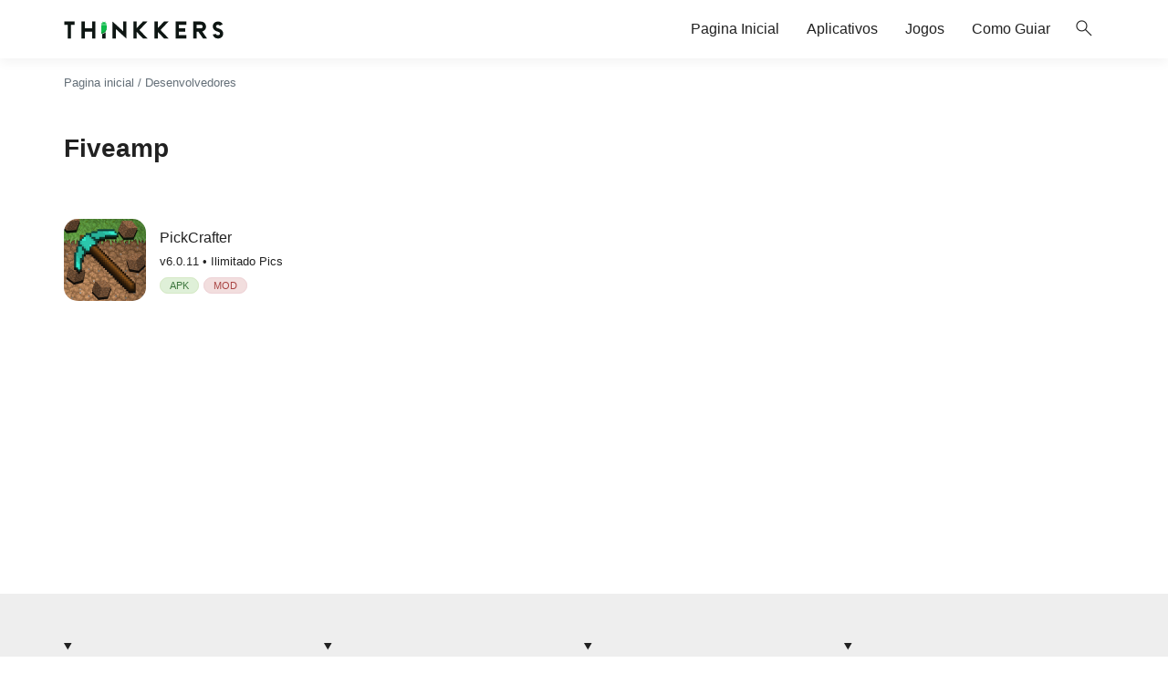

--- FILE ---
content_type: text/html; charset=utf-8
request_url: https://www.google.com/recaptcha/api2/aframe
body_size: 251
content:
<!DOCTYPE HTML><html><head><meta http-equiv="content-type" content="text/html; charset=UTF-8"></head><body><script nonce="riINYQ_sV52DGlW-C9vX3A">/** Anti-fraud and anti-abuse applications only. See google.com/recaptcha */ try{var clients={'sodar':'https://pagead2.googlesyndication.com/pagead/sodar?'};window.addEventListener("message",function(a){try{if(a.source===window.parent){var b=JSON.parse(a.data);var c=clients[b['id']];if(c){var d=document.createElement('img');d.src=c+b['params']+'&rc='+(localStorage.getItem("rc::a")?sessionStorage.getItem("rc::b"):"");window.document.body.appendChild(d);sessionStorage.setItem("rc::e",parseInt(sessionStorage.getItem("rc::e")||0)+1);localStorage.setItem("rc::h",'1769142064146');}}}catch(b){}});window.parent.postMessage("_grecaptcha_ready", "*");}catch(b){}</script></body></html>